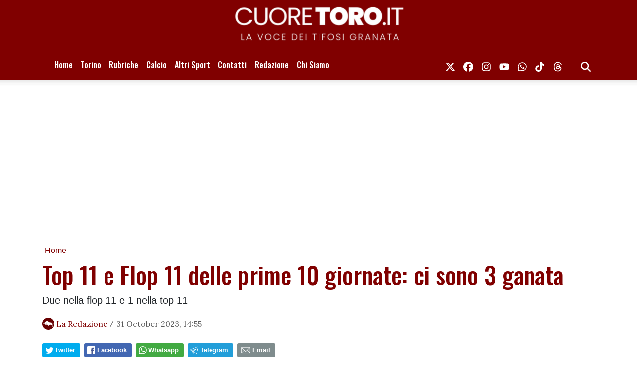

--- FILE ---
content_type: text/html; charset=UTF-8
request_url: https://www.cuoretoro.it/news/340864175622/top-11-e-flop-11-delle-prime-10-giornate-ci-sono-3-ganata
body_size: 22865
content:
<!DOCTYPE html>
<html lang="it">
<!--
    _______________  ____    _________
    __  ___/__  /_ \/ /_ |  / /___  _/
    _____ \__  / __  /__ | / / __  /
    ____/ /_  /___  / __ |/ / __/ /
    /____/ /_____/_/  _____/  /___/
--><head>
<meta http-equiv="Content-Type" content="text/html;charset=UTF-8">
<meta charset="utf-8">
<meta name="viewport" content="width=device-width, initial-scale=1, shrink-to-fit=no">
<meta name="description" content="Due nella flop 11 e 1 nella top 11">
<meta name="robots" content="max-image-preview:large">
<link rel="icon" type="image/png" href="https://slyvi-tstorage.slyvi.it/tli_2352218093313_b1ee4aec052b0e2594400e1fd38eedd1be29b61b_1746270190616006.jpg">
<title>Top 11 e Flop 11 delle prime 10 giornate: ci sono 3 ganata</title>
<link rel="preconnect" href="https://fonts.googleapis.com">
<link rel="preconnect" href="https://fonts.gstatic.com" crossorigin>
<link rel="preconnect" href="https://cdnjs.cloudflare.com">
<link rel="dns-prefetch" href="//fonts.googleapis.com">
<link rel="dns-prefetch" href="//fonts.gstatic.com">
<link rel="dns-prefetch" href="//cdnjs.cloudflare.com">
<link href="https://fonts.googleapis.com/css?family=Lora:400,400i,700,700i%7COswald:400,500&amp;display=swap" rel="stylesheet">
<!-- Bootstrap core CSS --><link rel="stylesheet" href="https://cdnjs.cloudflare.com/ajax/libs/twitter-bootstrap/4.3.1/css/bootstrap.min.css">
<!-- Custom styles for this template --><link href="/css/main.css" rel="stylesheet">
<link href="/css/widgets.css" rel="stylesheet">
<!-- CTI:single-news --><script>window.slyvi_cti = 'single-news'</script><meta property="fb:app_id" content="232846060162720">
<meta property="og:title" content="Top 11 e Flop 11 delle prime 10 giornate: ci sono 3 ganata">
<meta property="og:description" content="Due nella flop 11 e 1 nella top 11">
<meta property="og:type" content="article">
<meta property="og:url" content="https://www.cuoretoro.it/news/340864175622/top-11-e-flop-11-delle-prime-10-giornate-ci-sono-3-ganata">
<meta property="og:image" content="https://slyvi-hosting.slyvi.it/teampages/2352218093313/images/imported/wp-content/uploads/2023/07/buongiorno1.jpg">
<meta property="og:site_name" content="Cuore Toro">
<meta property="twitter:card" content="summary_large_image">
<meta property="twitter:title" content="Top 11 e Flop 11 delle prime 10 giornate: ci sono 3 ganata">
<meta property="twitter:description" content="Alessandro Buongiorno nella top 11Di seguito la Top 11 di Serie A dopo 10 giornate di campionato, prendendo in considerazione solamente i...">
<meta property="twitter:image" content="https://slyvi-hosting.slyvi.it/teampages/2352218093313/images/imported/wp-content/uploads/2023/07/buongiorno1.jpg">
<link rel="alternate" type="application/rss+xml" href="https://www.cuoretoro.it/feed?gn">
<link rel="canonical" href="https://www.cuoretoro.it/news/340864175622/top-11-e-flop-11-delle-prime-10-giornate-ci-sono-3-ganata">
<!-- Global site tag (gtag.js) - Google Analytics --><script async src="https://www.googletagmanager.com/gtag/js?id=G-FW9YZQTT1E"></script><script>
											window.dataLayer = window.dataLayer || [];
											function gtag(){dataLayer.push(arguments);}
											gtag('js', new Date());

											gtag('config', 'G-FW9YZQTT1E');
										</script><!-- End Google Analytics --><style type="text/css">
											#navlnk {
												position:fixed !important; position:absolute;
												right:3px;top:3px;top: expression(3+(a=document.body.scrollTop)+'px');
												padding:4px 7px 4px 20px;background:#111 url(images/minicons/n/tp_dashboard.png) 4px center no-repeat;color:#fff;font-size:11px;cursor:pointer;-moz-border-radius:3px;-webkit-border-radius:3px;border-radius:3px
											}
											// CKEditor font size related style
											.text-tiny { font-size: 0.7em; }
											.text-small { font-size: 0.85em; }
											.text-big { font-size: 1.4em; }
											.text-huge { font-size: 1.8em; }
										</style>
<script type="text/javascript">
											var lng = 'it';
											var SH = 'www.slyvi.com';
											var tp_info = {"name":"Cuore Toro","logo":"https:\/\/slyvi-tlogos.s3.amazonaws.com\/r261811486920_tl2352218093313_416021763285_1691758499209834.jpg","fllw":1};
											
											
										</script><style type="text/css">header {
    position: relative;
}

header::before {
    content: "";
    background: transparent url([data-uri]);
    width: 100%;
    height: 12px;
    position: absolute;
    left: 0;
    bottom: -12px;
    z-index: 1;
}

h1, h2, h3, h4, h5, h6 {
    color: #52312C;
}

nav .navbar-brand img {
    max-width: 200px;
}

footer .navbar-nav .nav-link,
footer a {
    color: #ffffff !important;
}

.navbar-dark .navbar-toggler {
    /* background: #52312C; */
}
.navbar-dark .navbar-toggler-icon {
    /* background-image: url("data:image/svg+xml;charset=utf8,<svg viewBox='0 0 32 32' xmlns='http://www.w3.org/2000/svg'><path stroke='rgba(82,49,44, 1)' stroke-width='3' stroke-linecap='round' stroke-miterlimit='10' d='M4 8h24M4 16h24M4 24h24'/>") !important; */
}

@media screen and (max-width: 575px) {
    .navbar-nav li > ul {
        position: relative;
        display: block;
        padding-left: 15px;
    }
}

.related-news li::marker {
    color: #52312C;
}</style>
<!-- Matomo --><script type="text/javascript">
					var _paq = window._paq || [];
					_paq.push(["trackPageView"]);
					_paq.push(["enableLinkTracking"]);

					(function() {
						var u="https://stats6.slyvi.it/";
						_paq.push(["setTrackerUrl", u+"matomo.php"]);
						_paq.push(["setSiteId", "2352218093313"]);

						

						var d=document, g=d.createElement("script"), s=d.getElementsByTagName("script")[0];
						g.type="text/javascript"; g.async=true; g.defer=true; g.src=u+"matomo.js"; s.parentNode.insertBefore(g,s);
					})();
				</script><!-- End Matomo Code --><script>if(typeof gtag !== 'undefined') gtag('event', '4791237e3f730987f7e26c45c6cad662', {'event_category': 'e7126ec57211829b32ae9e9290d4a376', 'value': 197655412936});if(typeof _paq !== 'undefined') _paq.push(['trackEvent', 'e7126ec57211829b32ae9e9290d4a376', 197655412936]);</script><script defer event-author_id="197655412936" data-domain="cuoretoro.it" src="https://stats5.slyvi.it/js/script.pageview-props.js"></script><script>(function(w,d, s, id) {if(typeof(w.webpushr)!=='undefined') return;w.webpushr=w.webpushr||function(){(w.webpushr.q=w.webpushr.q||[]).push(arguments)};var js, fjs = d.getElementsByTagName(s)[0];js = d.createElement(s); js.id = id;js.async=1;js.src = 'https://cdn.webpushr.com/app.min.js';fjs.parentNode.appendChild(js);}(window,document, 'script', 'webpushr-jssdk'));webpushr('setup',{'key':'BDJpENrSPOYyBy3reot0b_6gLWDA01346vVbdrUqnW4qfcRYx_eemYPG-urSXJfdmk9WQ2IXzEkBWgz-yWBT-c4' });</script><script type="application/ld+json">{"@context":"https:\/\/schema.org","@type":"BreadcrumbList","itemListElement":[{"@type":"ListItem","position":1,"item":{"@type":"WebSite","@id":"https:\/\/www.cuoretoro.it","name":"Home"}},[{"@type":"ListItem","position":2,"item":{"@type":"WebPage","@id":"https:\/\/www.cuoretoro.it\/news\/340864175622\/top-11-e-flop-11-delle-prime-10-giornate-ci-sono-3-ganata","name":"Top 11 e Flop 11 delle prime 10 giornate: ci sono 3 ganata"}}]]}</script><script type="application/ld+json">{"@context":"https:\/\/schema.org","@type":"NewsArticle","mainEntityOfPage":{"@type":"WebPage","@id":"https:\/\/www.cuoretoro.it\/news\/340864175622\/top-11-e-flop-11-delle-prime-10-giornate-ci-sono-3-ganata"},"headline":"Top 11 e Flop 11 delle prime 10 giornate: ci sono 3 ganata","image":"https:\/\/slyvi-hosting.s3.amazonaws.com\/teampages\/2352218093313\/images\/imported\/wp-content\/uploads\/2023\/07\/buongiorno1.jpg","thumbnailUrl":"https:\/\/slyvi-hosting.s3.amazonaws.com\/teampages\/2352218093313\/images\/imported\/wp-content\/uploads\/2023\/07\/buongiorno1.jpg","datePublished":"2023-10-31T14:55:26+01:00","dateModified":null,"publisher":{"@type":"Organization","name":"Cuore Toro","logo":{"@type":"ImageObject","url":"https:\/\/slyvi-tlogos.s3.amazonaws.com\/r261811486920_tl2352218093313_416021763285_1691758499209834.jpg"}},"author":{"@type":"Person","name":"La Redazione","url":"https:\/\/www.cuoretoro.it\/author\/197655412936\/la-redazione"}}</script><style>
    .eadv-billboard{min-height:100px; margin-bottom:20px;}@media screen and (min-width:990px){.eadv-billboard{min-height:250px;}}
    .eadv-in-content{min-height:400px; margin:20px 0;}@media screen and (min-width:990px){.eadv-in-content{min-height:250px;}}
    .eadv-aside{min-height:400px; margin-bottom:20px;}@media screen and (min-width:990px){.eadv-aside{min-height:600px;}}
    .eadv-related{min-height:900px;}
    .eadv-bottom{min-height:600px; margin-bottom:20px;}@media screen and (min-width: 990px){.eadv-bottom{min-height:250px;}}
</style>
<script src="https://track.eadv.it/cuoretoro.it.php" async></script>
</head>
<body class="is-single-news single-news-340864175622 via-new-et slyvi-ads-inserter">	<script src="https://slyvi-cdn.ams3.digitaloceanspaces.com/assets/js/cookiechoices.js"></script><script>
											// var cookie_policy_page_url = '/cookiepolicy';
											var cookie_policy_page_url = '/cookiepolicy';
											document.addEventListener('DOMContentLoaded', function(event) {
												cookieChoices.showCookieConsentBar('Questo sito o gli strumenti terzi da questo utilizzati si avvalgono di cookie necessari al funzionamento ed utili alle finalità illustrate nella cookie policy. Se vuoi saperne di più o negare il consenso a tutti o ad alcuni cookie, consulta la cookie policy. Chiudendo questo banner acconsenti all\'uso dei cookie.','Chiudi', 'Per saperne di più', cookie_policy_page_url);
											});
										</script><header><meta http-equiv="Content-Type" content="text/html;charset=UTF-8">
<div class="desktop-header-wrapper d-none d-md-block" style="background-color: #800000">
		<div class="container">
			<a href="/">
				<img class="d-block mx-auto w-100" style="cursor: pointer;" src="https://slyvi-tstorage.slyvi.it/tli_2352218093313_812b7a446e83da8dfe024df7b760512d74eedbef_1757963219547647.jpg" alt="header logo"></a>
		</div>
	</div>
	
		<div class="mobile-header-wrapper d-block d-sm-none" style="background-color: #800000">
		<div class="">
			<a href="/">
				<img alt="header logo" class="d-block mx-auto w-100" style="cursor: pointer; min-height: 70px; object-fit: cover;" src="https://slyvi-tstorage.slyvi.it/tli_2352218093313_b2157f5bb04fe5fdfed636dc3f79a389b6b4c265_1757963254188891.jpg"></a>
		</div>
	</div>
	
	<!-- Fixed navbar -->
	<nav class="navbar navbar-expand-md navbar-dark bg-dark fonted"><div class="container">
			<a class="navbar-brand" href="/">
											</a>
			<button class="navbar-toggler" type="button" data-toggle="collapse" data-target="#navbarCollapse" aria-controls="navbarCollapse" aria-expanded="false" aria-label="Toggle navigation">
								<span class="arrow-menu">
					<span class="arrow">↓</span> 
					<span class="menu-string">Menu</span>
				</span>
			</button>
			<div class="collapse navbar-collapse mw-100" id="navbarCollapse">
				<ul class="main-nav navbar-nav mr-auto">
<li class="nav-item ">
						<a class="nav-link position-relative" href="/">
							Home
													</a>
										</li>
									<li class="nav-item ">
						<a class="nav-link position-relative" href="/news/category/501588141577">
							Torino
															<span class="subnav-expander fonted"></span>
								<span class="subnav-shrinker fonted"></span>
													</a>
											<ul class="">
<li class="nav-item ">
						<a class="nav-link position-relative" href="/news/">
							News Torino
													</a>
										</li>
									<li class="nav-item ">
						<a class="nav-link position-relative" href="/news/category/3371935241">
							Partite Torino
													</a>
										</li>
									<li class="nav-item ">
						<a class="nav-link position-relative" href="https://www.diretta.it/squadra/torino/MZFZnvX4/">
							Risultati "LIVE" Torino
													</a>
										</li>
									<li class="nav-item ">
						<a class="nav-link position-relative" href="/news/category/209530365449">
							Calciomercato Torino
													</a>
										</li>
									<li class="nav-item ">
						<a class="nav-link position-relative" href="/news/category/157990757897">
							Il calendario del Torino
													</a>
										</li>
									<li class="nav-item ">
						<a class="nav-link position-relative" href="/page/822864105575">
							Classifica Serie A
													</a>
										</li>
									<li class="nav-item ">
						<a class="nav-link position-relative" href="/news/category/364149188105">
							Rassegna Stampa Torino
													</a>
										</li>
									<li class="nav-item ">
						<a class="nav-link position-relative" href="/news/category/226710234633">
							Torino Primavera 1
													</a>
										</li>
									<li class="nav-item ">
						<a class="nav-link position-relative" href="/news/category/278249842185">
							Giovanili Torino
													</a>
										</li>
									<li class="nav-item ">
						<a class="nav-link position-relative" href="/news/category/432868664841">
							La Rosa del Torino
													</a>
										</li>
									<li class="nav-item ">
						<a class="nav-link position-relative" href="/news/category/392066475529">
							Interviste
													</a>
										</li>
									<li class="nav-item ">
						<a class="nav-link position-relative" href="/news/category/117188568585">
							Toro Club
													</a>
										</li>
										</ul>
</li>
									<li class="nav-item ">
						<a class="nav-link position-relative" href="#">
							Rubriche
															<span class="subnav-expander fonted"></span>
								<span class="subnav-shrinker fonted"></span>
													</a>
											<ul class="">
<li class="nav-item ">
						<a class="nav-link position-relative" href="/news/category/346969318921">
							Le pagelle
													</a>
										</li>
									<li class="nav-item ">
						<a class="nav-link position-relative" href="/news/category/140810888713">
							Profondo Granata
													</a>
										</li>
									<li class="nav-item ">
						<a class="nav-link position-relative" href="/news/category/415688795657">
							Passione Granata
													</a>
										</li>
									<li class="nav-item ">
						<a class="nav-link position-relative" href="/news/category/398508926473">
							Resurrezione Granata
													</a>
										</li>
									<li class="nav-item ">
						<a class="nav-link position-relative" href="/news/category/123631019529">
							Un senso
													</a>
										</li>
									<li class="nav-item ">
						<a class="nav-link position-relative" href="/news/category/467228403209">
							Ieri, oggi e (forse) domani
													</a>
										</li>
									<li class="nav-item ">
						<a class="nav-link position-relative" href="/news/category/54911542793">
							Match Analysis
													</a>
										</li>
									<li class="nav-item ">
						<a class="nav-link position-relative" href="/news/category/192350496265">
							Mindset Granata
													</a>
										</li>
									<li class="nav-item ">
						<a class="nav-link position-relative" href="/news/category/89271281161">
							L'angolo di Matteo Torino Fc
													</a>
										</li>
										</ul>
</li>
									<li class="nav-item ">
						<a class="nav-link position-relative" href="/news/category/329789449737">
							Calcio
													</a>
										</li>
									<li class="nav-item ">
						<a class="nav-link position-relative" href="/news/category/295429711369">
							Altri Sport
															<span class="subnav-expander fonted"></span>
								<span class="subnav-shrinker fonted"></span>
													</a>
											<ul class="">
<li class="nav-item ">
						<a class="nav-link position-relative" href="/news/category/20551804425">
							Tennis
													</a>
										</li>
										</ul>
</li>
									<li class="nav-item ">
						<a class="nav-link position-relative" href="/page/341827768423">
							Contatti
													</a>
										</li>
									<li class="nav-item ">
						<a class="nav-link position-relative" href="/page/1097742012519">
							Redazione
													</a>
										</li>
									<li class="nav-item ">
						<a class="nav-link position-relative" href="/page/135669338215">
							Chi Siamo
													</a>
										</li>
								</ul>
<ul class="navbar-nav social-icons-ul">
<li class="nav-item">
						<a class="nav-link" aria-label="link x" href="https://www.x.com/Cuore_Toro" target="_blank"><svg aria-hidden="true" xmlns="http://www.w3.org/2000/svg" viewbox="0 0 512 512" width="20px" height="20px" fill="currentColor" stroke="currentColor"><path d="M389.2 48h70.6L305.6 224.2 487 464H345L233.7 318.6 106.5 464H35.8L200.7 275.5 26.8 48H172.4L272.9 180.9 389.2 48zM364.4 421.8h39.1L151.1 88h-42L364.4 421.8z"></path></svg></a>
					</li>
													<li class="nav-item">
						<a class="nav-link" aria-label="link facebook" href="https://www.facebook.com/cuoretoropuntoit" target="_blank"><svg aria-hidden="true" xmlns="http://www.w3.org/2000/svg" viewbox="0 0 512 512" width="20px" height="20px" fill="currentColor" stroke="currentColor"><path d="M512 256C512 114.6 397.4 0 256 0S0 114.6 0 256C0 376 82.7 476.8 194.2 504.5V334.2H141.4V256h52.8V222.3c0-87.1 39.4-127.5 125-127.5c16.2 0 44.2 3.2 55.7 6.4V172c-6-.6-16.5-1-29.6-1c-42 0-58.2 15.9-58.2 57.2V256h83.6l-14.4 78.2H287V510.1C413.8 494.8 512 386.9 512 256h0z"></path></svg></a>
					</li>
													<li class="nav-item">
						<a class="nav-link" aria-label="link instagram" href="https://www.instagram.com/cuoretoro_it" target="_blank"><svg aria-hidden="true" xmlns="http://www.w3.org/2000/svg" viewbox="0 0 448 512" width="20px" height="20px" fill="currentColor" stroke="currentColor"><path d="M224.1 141c-63.6 0-114.9 51.3-114.9 114.9s51.3 114.9 114.9 114.9S339 319.5 339 255.9 287.7 141 224.1 141zm0 189.6c-41.1 0-74.7-33.5-74.7-74.7s33.5-74.7 74.7-74.7 74.7 33.5 74.7 74.7-33.6 74.7-74.7 74.7zm146.4-194.3c0 14.9-12 26.8-26.8 26.8-14.9 0-26.8-12-26.8-26.8s12-26.8 26.8-26.8 26.8 12 26.8 26.8zm76.1 27.2c-1.7-35.9-9.9-67.7-36.2-93.9-26.2-26.2-58-34.4-93.9-36.2-37-2.1-147.9-2.1-184.9 0-35.8 1.7-67.6 9.9-93.9 36.1s-34.4 58-36.2 93.9c-2.1 37-2.1 147.9 0 184.9 1.7 35.9 9.9 67.7 36.2 93.9s58 34.4 93.9 36.2c37 2.1 147.9 2.1 184.9 0 35.9-1.7 67.7-9.9 93.9-36.2 26.2-26.2 34.4-58 36.2-93.9 2.1-37 2.1-147.8 0-184.8zM398.8 388c-7.8 19.6-22.9 34.7-42.6 42.6-29.5 11.7-99.5 9-132.1 9s-102.7 2.6-132.1-9c-19.6-7.8-34.7-22.9-42.6-42.6-11.7-29.5-9-99.5-9-132.1s-2.6-102.7 9-132.1c7.8-19.6 22.9-34.7 42.6-42.6 29.5-11.7 99.5-9 132.1-9s102.7-2.6 132.1 9c19.6 7.8 34.7 22.9 42.6 42.6 11.7 29.5 9 99.5 9 132.1s2.7 102.7-9 132.1z"></path></svg></a>
					</li>
																	<li class="nav-item">
						<a class="nav-link" aria-label="link youtube" href="https://www.youtube.com/@cuoretoropuntoit" target="_blank"><svg aria-hidden="true" xmlns="http://www.w3.org/2000/svg" viewbox="0 0 576 512" width="20px" height="20px" fill="currentColor" stroke="currentColor"><path d="M549.655 124.083c-6.281-23.65-24.787-42.276-48.284-48.597C458.781 64 288 64 288 64S117.22 64 74.629 75.486c-23.497 6.322-42.003 24.947-48.284 48.597-11.412 42.867-11.412 132.305-11.412 132.305s0 89.438 11.412 132.305c6.281 23.65 24.787 41.5 48.284 47.821C117.22 448 288 448 288 448s170.78 0 213.371-11.486c23.497-6.321 42.003-24.171 48.284-47.821 11.412-42.867 11.412-132.305 11.412-132.305s0-89.438-11.412-132.305zm-317.51 213.508V175.185l142.739 81.205-142.739 81.201z"></path></svg></a>
					</li>
																	<li class="nav-item">
						<a class="nav-link" aria-label="link whatsapp" href="https://whatsapp.com/channel/0029VakNYBWFsn0hXvAOOU1M" target="_blank"><svg aria-hidden="true" xmlns="http://www.w3.org/2000/svg" viewbox="0 0 448 512" width="20px" height="20px" fill="currentColor" stroke="currentColor"><path d="M380.9 97.1C339 55.1 283.2 32 223.9 32c-122.4 0-222 99.6-222 222 0 39.1 10.2 77.3 29.6 111L0 480l117.7-30.9c32.4 17.7 68.9 27 106.1 27h.1c122.3 0 224.1-99.6 224.1-222 0-59.3-25.2-115-67.1-157zm-157 341.6c-33.2 0-65.7-8.9-94-25.7l-6.7-4-69.8 18.3L72 359.2l-4.4-7c-18.5-29.4-28.2-63.3-28.2-98.2 0-101.7 82.8-184.5 184.6-184.5 49.3 0 95.6 19.2 130.4 54.1 34.8 34.9 56.2 81.2 56.1 130.5 0 101.8-84.9 184.6-186.6 184.6zm101.2-138.2c-5.5-2.8-32.8-16.2-37.9-18-5.1-1.9-8.8-2.8-12.5 2.8-3.7 5.6-14.3 18-17.6 21.8-3.2 3.7-6.5 4.2-12 1.4-32.6-16.3-54-29.1-75.5-66-5.7-9.8 5.7-9.1 16.3-30.3 1.8-3.7.9-6.9-.5-9.7-1.4-2.8-12.5-30.1-17.1-41.2-4.5-10.8-9.1-9.3-12.5-9.5-3.2-.2-6.9-.2-10.6-.2-3.7 0-9.7 1.4-14.8 6.9-5.1 5.6-19.4 19-19.4 46.3 0 27.3 19.9 53.7 22.6 57.4 2.8 3.7 39.1 59.7 94.8 83.8 35.2 15.2 49 16.5 66.6 13.9 10.7-1.6 32.8-13.4 37.4-26.4 4.6-13 4.6-24.1 3.2-26.4-1.3-2.5-5-3.9-10.5-6.6z"></path></svg></a>
					</li>
													<li class="nav-item">
						<a class="nav-link" aria-label="link tiktok" href="https://www.tiktok.com/@cuore_toro" target="_blank"><svg aria-hidden="true" xmlns="http://www.w3.org/2000/svg" viewbox="0 0 448 512" width="20px" height="20px" fill="currentColor" stroke="currentColor"><path d="M448,209.91a210.06,210.06,0,0,1-122.77-39.25V349.38A162.55,162.55,0,1,1,185,188.31V278.2a74.62,74.62,0,1,0,52.23,71.18V0l88,0a121.18,121.18,0,0,0,1.86,22.17h0A122.18,122.18,0,0,0,381,102.39a121.43,121.43,0,0,0,67,20.14Z"></path></svg></a>
					</li>
																									<li class="nav-item">
						<a class="nav-link" aria-label="link threads" href="https://www.threads.net/cuoretoro_it" target="_blank"><svg aria-hidden="true" xmlns="http://www.w3.org/2000/svg" viewbox="0 0 448 512" width="20px" height="20px" fill="currentColor" stroke="currentColor"><path d="M331.5 235.7c2.2 .9 4.2 1.9 6.3 2.8c29.2 14.1 50.6 35.2 61.8 61.4c15.7 36.5 17.2 95.8-30.3 143.2c-36.2 36.2-80.3 52.5-142.6 53h-.3c-70.2-.5-124.1-24.1-160.4-70.2c-32.3-41-48.9-98.1-49.5-169.6V256v-.2C17 184.3 33.6 127.2 65.9 86.2C102.2 40.1 156.2 16.5 226.4 16h.3c70.3 .5 124.9 24 162.3 69.9c18.4 22.7 32 50 40.6 81.7l-40.4 10.8c-7.1-25.8-17.8-47.8-32.2-65.4c-29.2-35.8-73-54.2-130.5-54.6c-57 .5-100.1 18.8-128.2 54.4C72.1 146.1 58.5 194.3 58 256c.5 61.7 14.1 109.9 40.3 143.3c28 35.6 71.2 53.9 128.2 54.4c51.4-.4 85.4-12.6 113.7-40.9c32.3-32.2 31.7-71.8 21.4-95.9c-6.1-14.2-17.1-26-31.9-34.9c-3.7 26.9-11.8 48.3-24.7 64.8c-17.1 21.8-41.4 33.6-72.7 35.3c-23.6 1.3-46.3-4.4-63.9-16c-20.8-13.8-33-34.8-34.3-59.3c-2.5-48.3 35.7-83 95.2-86.4c21.1-1.2 40.9-.3 59.2 2.8c-2.4-14.8-7.3-26.6-14.6-35.2c-10-11.7-25.6-17.7-46.2-17.8H227c-16.6 0-39 4.6-53.3 26.3l-34.4-23.6c19.2-29.1 50.3-45.1 87.8-45.1h.8c62.6 .4 99.9 39.5 103.7 107.7l-.2 .2zm-156 68.8c1.3 25.1 28.4 36.8 54.6 35.3c25.6-1.4 54.6-11.4 59.5-73.2c-13.2-2.9-27.8-4.4-43.4-4.4c-4.8 0-9.6 .1-14.4 .4c-42.9 2.4-57.2 23.2-56.2 41.8l-.1 .1z"></path></svg></a>
					</li>
																	<li class="nav-item m-l-md">
						<a id="search-toggler" class="nav-link" aria-label="search" href="#"><svg aria-hidden="true" xmlns="http://www.w3.org/2000/svg" viewbox="0 0 512 512" width="20px" height="20px" fill="currentColor" stroke="currentColor"><path d="M416 208c0 45.9-14.9 88.3-40 122.7L502.6 457.4c12.5 12.5 12.5 32.8 0 45.3s-32.8 12.5-45.3 0L330.7 376c-34.4 25.2-76.8 40-122.7 40C93.1 416 0 322.9 0 208S93.1 0 208 0S416 93.1 416 208zM208 352a144 144 0 1 0 0-288 144 144 0 1 0 0 288z"></path></svg></a>
					</li>
				</ul>
</div>
		</div>
	</nav><div class="search-bar-wrapper">
		<div class="search-bar">
			<form action="/search" method="GET">
				<div class="container">
					<input type="text" name="q" class="form-control" placeholder="Cerca..."><button class="btn btn-success">Cerca</button>
				</div>
			</form>
		</div>
	</div>
</header><script>
	// Toggle menu mobile
	const toggler = document.querySelector('.navbar-toggler');
	const target = document.querySelector('#navbarCollapse');

	toggler.addEventListener('click', e => {
		e.preventDefault();
		target.classList.toggle('show');

		const expanded = target.classList.contains('show');
		toggler.setAttribute('aria-expanded', expanded);
	});

	// Espandi sotto-menu
	document.querySelectorAll('.main-nav .subnav-expander').forEach(expander => {
		expander.addEventListener('click', ev => {
			ev.preventDefault();

			let navItem = expander.closest('li.nav-item');
			if (navItem) {
				navItem.classList.add('expanded');
				let subUl = navItem.querySelector('ul');
				if (subUl) subUl.style.display = 'block';
			}
		});
	});

	// Comprimi sotto-menu
	document.querySelectorAll('.main-nav .subnav-shrinker').forEach(shrinker => {
		shrinker.addEventListener('click', ev => {
			ev.preventDefault();

			let navItem = shrinker.closest('li.nav-item');
			if (navItem) {
				navItem.classList.remove('expanded');
				let subUl = navItem.querySelector('ul');
				if (subUl) {
					subUl.style.display = 'none';
					subUl.querySelectorAll('li.nav-item.expanded').forEach(child => {
						child.classList.remove('expanded');
					});
				}
			}
		});
	});
	</script><!-- Live --><div class="container text-center masthead-box">
			
		</div>

		
				
		<div class="slyvi-ads-inserter-ad-unit" style=""><div id="eadv-billboard" class="eadv-billboard"></div>
</div>
<div class="main-container container single-news">
		<article><div class="page-header">
				<!--
				<h1 class="title-fonted single-news-title">Top 11 e Flop 11 delle prime 10 giornate: ci sono 3 ganata</h1>
				<p class="paragraph-titled">Due nella flop 11 e 1 nella top 11</p>
				-->
					<div>
				<div class="breadcrumbs-block">
			<div class="breadcrumbs-block">
	<ul class="breadcrumbs mt-0 mb-2">
<li class="bc-item">
			<a href="/">Home</a>
		</li>
			</ul>
</div>
		</div>
				<h1 class="title-fonted single-news-title slyvi-the-single-news-title">Top 11 e Flop 11 delle prime 10 giornate: ci sono 3 ganata</h1>
				<p class="paragraph-titled lead slyvi-the-single-news-subtitle">Due nella flop 11 e 1 nella top 11</p>
		<div class="meta paragraph-fonted m-t-md m-b-md">
									<img class="author-img" src="https://slyvi-tstorage.slyvi.it/admin-avatars/188c84fda79b7266f849d7616412b987.jpg"><span class="author-name ml-1"><a href="https://www.cuoretoro.it/author/197655412936/la-redazione">La Redazione</a></span> <span class="code">/</span>
						<time>31 October 2023, 14:55</time>
</div>
			</div>
	<div>
			<div class="m-t-md m-b-md outside-sb">
			<div class="social-sharers" style="padding: 5px 0; overflow: hidden;">
<div class="twitter-sharer" style="float: left; margin: 0 8px 8px 0;">
							<div data-sharer="twitter" data-url="https://www.cuoretoro.it/news/340864175622/top-11-e-flop-11-delle-prime-10-giornate-ci-sono-3-ganata" style="background-image: url('[data-uri]');
			background-color: #00acee; background-repeat: no-repeat; background-position: 5px center; background-size: 19px;
			display:inline-block; border-radius:3px; line-height:1; cursor: pointer;
			font-size: 80%; font-weight: 700; padding: 8px 10px 8px 25px; color: #ffffff; border: none;">Twitter</div>
						</div>
<div class="facebook-sharer" style="float: left; margin: 0 8px 8px 0;">
							<div data-sharer="facebook" data-url="https://www.cuoretoro.it/news/340864175622/top-11-e-flop-11-delle-prime-10-giornate-ci-sono-3-ganata" style="background-image:  url('[data-uri]');
			background-color: #4267B2; background-repeat: no-repeat; background-position: 6px center; background-size: 16px;
			display:inline-block; border-radius:3px; line-height:1; cursor: pointer;
			font-size: 80%; font-weight: 700; padding: 8px 10px 8px 26px; color: #ffffff; border: none;">Facebook</div>
						</div>
<div class="whatsapp-sharer" style="float: left; margin: 0 8px 8px 0;">
							<div data-sharer="whatsapp" data-url="https://www.cuoretoro.it/news/340864175622/top-11-e-flop-11-delle-prime-10-giornate-ci-sono-3-ganata" style="
			background-image: url([data-uri]);
			background-color: #42aa42; background-repeat: no-repeat; background-position: 5px center; background-size: 18px;
			display:inline-block; border-radius:3px; line-height:1; cursor: pointer;
			font-size: 80%; font-weight: 700; padding: 8px 10px 8px 25px; color: #ffffff; border: none;">Whatsapp</div>
						</div>
<div class="telegram-sharer" style="float: left; margin: 0 8px 8px 0;">
							<div data-sharer="telegram" data-url="https://www.cuoretoro.it/news/340864175622/top-11-e-flop-11-delle-prime-10-giornate-ci-sono-3-ganata" style="
			background-image:  url('[data-uri]');
			background-color: #229ED9; background-repeat: no-repeat; background-position: 4px center; background-size: 18px;
			display:inline-block; border-radius:3px; line-height:1; cursor: pointer;
			font-size: 80%; font-weight: 700; padding: 8px 10px 8px 25px; color: #ffffff; border: none;">Telegram</div>
						</div>
<div class="email-sharer" style="float: left; margin: 0 8px 8px 0;">
							<div data-sharer="email" data-url="https://www.cuoretoro.it/news/340864175622/top-11-e-flop-11-delle-prime-10-giornate-ci-sono-3-ganata" style="
			background-image: url('[data-uri]');
			background-color: #7f8c8d; background-repeat: no-repeat; background-position: 6px center; background-size: 22px;
			display:inline-block; border-radius:3px; line-height:1; cursor: pointer;
			font-size: 80%; font-weight: 700; padding: 8px 10px 8px 30px; color: #ffffff; border: none;">Email</div>
						</div>
</div>
		</div>

		</div>
			</div>
			<div class="clearfix"></div>
			<div class="row">
				<div class="col-md-8">
											<div class="news-image-label slyvi-the-single-news-cover">
							<img src="https://slyvi-hosting.slyvi.it/teampages/2352218093313/images/imported/wp-content/uploads/2023/07/buongiorno1.jpg" class="img-fit-w" alt="Alessandro Buongiorno"><div>Alessandro Buongiorno</div>						</div>
			
	<div class="slyvi-the-single-news-wrapper">

		<div class="slyvi-ads-inserter-ad-unit" style=""><div id="eadv-in-content" class="eadv-in-content"></div>
</div>
<div class="slyvi-the-single-news-content">
			<div class="news-body paragraph-fonted mt-3 " style="">
				<div class="news-body-inner">
					

				
					<h2>Alessandro Buongiorno nella top 11</h2>
<figure class="image"><img src="https://slyvi-tstorage.fra1.digitaloceanspaces.com/l261811486920_tml2352218093313_120071673045_1697447706104677.png" alt="Alessandro Buongiorno" srcset="https://slyvi-tstorage.fra1.cdn.digitaloceanspaces.com/q261811486920_tml2352218093313_120071673045_1697447706104677.png 100w, https://slyvi-tstorage.fra1.cdn.digitaloceanspaces.com/t261811486920_tml2352218093313_120071673045_1697447706104677.png 180w, https://slyvi-tstorage.fra1.cdn.digitaloceanspaces.com/m261811486920_tml2352218093313_120071673045_1697447706104677.png 400w, https://slyvi-tstorage.fra1.cdn.digitaloceanspaces.com/r261811486920_tml2352218093313_120071673045_1697447706104677.png 640w, https://slyvi-tstorage.fra1.cdn.digitaloceanspaces.com/l261811486920_tml2352218093313_120071673045_1697447706104677.png 1280w" sizes="(max-width: 400px) 400px, (max-width: 767px) 510px, (max-width: 991px) 330px, (max-width: 1199px) 450px, 540px"></figure><p style="margin-left:0px;">Di seguito la <strong>Top 11</strong> di Serie A dopo <strong>10 giornate</strong> di campionato, prendendo in considerazione solamente i giocatori con almeno 5 partite a voto. È l'Inter la squadra più rappresentata con 5/11, seguita dal Monza con la coppia Di Gregorio-Colpani. Il solo Politano è il portabandiera del Napoli campione d'Italia mentre non ci sono giocatori di Juventus e Milan. (tuttomercatoweb.com)</p>
<p style="margin-left:0px;">Michele Di Gregorio (Monza) 6.61<br>Denzel Dumfries (Inter) 6.50<br>Stefan de Vrij (Inter) 6.43<br><strong>Alessandro Buongiorno</strong> <strong>(Torino) 6.36</strong><br>Federico Dimarco (Inter) 6.44<br>Teun Koopmeiners (Atalanta) 6.50<br>Andrea Colpani (Monza) 6.50<br>Giacomo Bonaventura (Fiorentina) 6.50<br>Matteo Politano (Napoli) 6.70<br>Lautaro Martinez (Inter) 6.85<br>Marcus Thuram (Inter) 6.85</p>
<div class="slyvi-ads-inserter-ad-unit" style=""><div id="eadv-in-content-2" class="eadv-in-content"></div>
</div>
<h2 style="margin-left:0px;">Ilic e Vlasic nella Flop 11</h2>
<figure class="image"><img src="https://slyvi-hosting.slyvi.it/teampages/2352218093313/images/imported/wp-content/uploads/2023/07/ilic2.jpg" alt="Ivan Ilic" srcset="" sizes="(max-width: 400px) 400px, (max-width: 767px) 510px, (max-width: 991px) 330px, (max-width: 1199px) 450px, 540px"></figure><p style="margin-left:0px;">Di seguito la <strong>Flop 11</strong> di Serie A dopo <strong>10 giornate</strong> di campionato, prendendo in considerazione solamente i giocatori con almeno 5 partite a voto. Solo tre le squadre rappresentate, con la Salernitana che domina con 6/11. Segue il Cagliari con un terzetto in formazione, infine il deludente <strong>Torino </strong>che piazza il serbo <strong>Ilić </strong>e il croato <strong>Vlašić</strong>.</p>
<p style="margin-left:0px;">Boris Radunović (Cagliari) 5.43<br>Mateusz Łęgowski (Salernitana) 5.14<br>Matteo Lovato (Salernitana) 5.19<br>Pantelīs Hatzīdiakos (Cagliari) 5.20<br>Domagoj Bradarić (Salernitana) 5.30<br>Giulio Maggiore (Salernitana) 4.92<br>Emil Bohinen (Salernitana) 5.21<br><strong>Ivan Ilić (Torino) 5.38</strong><br><strong>Nikola Vlašić</strong> <strong>(Torino) 5.44</strong><br>Erik Botheim (Salernitana) 4.70<br>Andrea Petagna (Cagliari) 5.30</p>
<h2>
<a href="https://www.cuoretoro.it/news/383813848582/buongiorno-dedica-la-vittoria-a-schuurs">Buongiorno </a>dedica la vittoria di Lecce a Schuurs</h2>
<p style="margin-left:0px;"><strong>Alessandro Buongiorno</strong>, difensore del Torino, ha parlato ai microfoni di <i>DAZN</i> al termine della gara vinta 1-0 contro il Lecce grazie a un suo gol: "Sono contentissimo, non vedevo l'ora di tornare. Questa emozione è stata suggellata dal gol, ci meritavamo questa vittoria. Se giochiamo come oggi ci toglieremo delle soddisfazioni. Continuo a lavorare per migliorare insieme al mister e ai compagni. Dover guardare i compagni da fuori è stata durissima".</p>
<div class="slyvi-ads-inserter-ad-unit" style=""><div id="eadv-in-content-3" class="eadv-in-content"></div>
</div>
<p style="margin-left:0px;"><strong>Vittoria dedicata a Schuurs?</strong><br>"Assolutamente, abbiamo preparato una maglietta per dedicargli questa vittoria".</p>
<p style="margin-left:0px;"><strong>Può essere la vittoria della svolta?</strong><br><span style="color:rgba(0,0,0,0.84);">" Il nostro campionato comincia oggi, dobbiamo ripartire dalla prestazione di oggi". (tuttomercatoweb.com)</span></p>
<div class="slyvi-ads-inserter-ad-unit" style=""><div id="eadv-in-content-4" class="eadv-in-content"></div>
</div>
<h2>
<a href="https://www.cuoretoro.it/news/177655418374/lecce-torino-0-1-la-decide-buongiorno">Lecce-Torino:</a> 0-1 la decide Buongiorno</h2>
<p><strong>RETI</strong>: 41′ Buongiorno</p>
<p><strong>LECCE (4-3-3)</strong>: Falcone – Gendrey, Pongracic, Baschirotto, Gallo (81′ Dorgu) – Gonzalez, Ramadani, Rafia (56′ Oudin) – Almqvist (56′ Strefezza), Krstovic (62′ Piccoli), Banda (62′ Sansone). <strong>A disp.</strong> Brancolini, Samooja, Venuti, Berisha, Listkowski, Smajlovic, Touba, Kaba, Samek. <strong>All</strong>. R. D’Aversa.</p>
<p><strong>TORINO (3-5-2)</strong>: Milinkovic-Savic – Vojvoda, Buongiorno, Rodriguez – Bellanova (90+6′ Zima), Linetty, Ricci (81′ Tameze), Gineitis (81′ Ilic), Lazaro – Sanabria, Pellegri (64′ Zapata).<strong> A disp.</strong> Gemello, Popa, Radonjic, Sazonov, Seck, Antolini, N’Guessan. <strong>All</strong>. I. Juric.</p>
<p><strong>ARBITRO</strong>: Gianluca Aureliano sez. Bologna (De Meo-Fontemurato; IV Baroni; VAR Valeri-Longo).<br> </p>

									</div>
				
			</div>
					</div>

				<div class="related-news-wrapper">
				</div>

		
	</div> <!-- /.slyvi-the-single-news-wrapper -->

		<script>
					// ---
			function addScriptToHead(url, defer = true, async = true, charset = 'utf-8') {
				var script = document.createElement('script');
				script.defer = defer;
				script.async = async;
				script.src = url;
				script.charset = charset;
				document.head.appendChild(script);
			}

			if ($('.live-post-entry-embed-type-twitter').length)
				addScriptToHead('https://platform.twitter.com/widgets.js')
			if ($('.live-post-entry-embed-type-instagram').length)
				addScriptToHead('https://www.instagram.com/embed.js')
			if ($('.live-post-entry-embed-type-tiktok').length)
				addScriptToHead('https://www.tiktok.com/embed.js')
		</script><div class="post-next-prev">
									<div class="post-prev">
				<a href="https://www.cuoretoro.it/news/237784960518/torino-frosinone-probabili-formazioni">
					<i class="fa fa-angle-left"></i><span class="mb-pt-hide">Torino-Frosinone: probabili formazioni</span>
				</a>
			</div>
			
									<div class="post-next">
				<a href="https://www.cuoretoro.it/news/123163020806/guida-pratica-a-dazn-abbonamento-e-soluzione-problemi">
					<i class="fa fa-angle-right"></i><span class="mb-pt-hide">Guida Pratica a Dazn: Abbonamento e Soluzione Problemi</span>
				</a>
			</div>
					</div>
		
				<hr class="mt-5">
<a name="comments"></a>
		<div class="comments-wrapper mt-5">
			<div class="pst-block-head ohidden">
				<strong class="title-fonted mb-4 d-block text-big">💬 Commenti (3)</strong>
			</div>
				<iframe id="slyvi-comments-iframe" title="Commenti all'articolo" src="https://www.slyvi.com/iframes/tp_comments_ng.php?te=t&amp;f=https://www.cuoretoro.it/news/340864175622/top-11-e-flop-11-delle-prime-10-giornate-ci-sono-3-ganata" loading="lazy" height="500" scrolling="no" border="0" frameborder="0" allowtransparency="true" style="border:none; width:100%; min-height:500px;"></iframe>
			<div id="comments-bar" style="display:none;">
				<div class="sb" style="display:none">
					<div class="social-sharers" style="padding: 5px 0; overflow: hidden;">
<div class="twitter-sharer" style="float: left; margin: 0 8px 8px 0;">
							<div data-sharer="twitter" data-url="https://www.cuoretoro.it/news/340864175622/top-11-e-flop-11-delle-prime-10-giornate-ci-sono-3-ganata" style="background-image: url('[data-uri]');
			background-color: #00acee; background-repeat: no-repeat; background-position: 5px center; background-size: 19px;
			display:inline-block; border-radius:3px; line-height:1; cursor: pointer;
			font-size: 80%; font-weight: 700; padding: 8px 10px 8px 25px; color: #ffffff; border: none;">Twitter</div>
						</div>
<div class="facebook-sharer" style="float: left; margin: 0 8px 8px 0;">
							<div data-sharer="facebook" data-url="https://www.cuoretoro.it/news/340864175622/top-11-e-flop-11-delle-prime-10-giornate-ci-sono-3-ganata" style="background-image:  url('[data-uri]');
			background-color: #4267B2; background-repeat: no-repeat; background-position: 6px center; background-size: 16px;
			display:inline-block; border-radius:3px; line-height:1; cursor: pointer;
			font-size: 80%; font-weight: 700; padding: 8px 10px 8px 26px; color: #ffffff; border: none;">Facebook</div>
						</div>
<div class="whatsapp-sharer" style="float: left; margin: 0 8px 8px 0;">
							<div data-sharer="whatsapp" data-url="https://www.cuoretoro.it/news/340864175622/top-11-e-flop-11-delle-prime-10-giornate-ci-sono-3-ganata" style="
			background-image: url([data-uri]);
			background-color: #42aa42; background-repeat: no-repeat; background-position: 5px center; background-size: 18px;
			display:inline-block; border-radius:3px; line-height:1; cursor: pointer;
			font-size: 80%; font-weight: 700; padding: 8px 10px 8px 25px; color: #ffffff; border: none;">Whatsapp</div>
						</div>
<div class="telegram-sharer" style="float: left; margin: 0 8px 8px 0;">
							<div data-sharer="telegram" data-url="https://www.cuoretoro.it/news/340864175622/top-11-e-flop-11-delle-prime-10-giornate-ci-sono-3-ganata" style="
			background-image:  url('[data-uri]');
			background-color: #229ED9; background-repeat: no-repeat; background-position: 4px center; background-size: 18px;
			display:inline-block; border-radius:3px; line-height:1; cursor: pointer;
			font-size: 80%; font-weight: 700; padding: 8px 10px 8px 25px; color: #ffffff; border: none;">Telegram</div>
						</div>
<div class="email-sharer" style="float: left; margin: 0 8px 8px 0;">
							<div data-sharer="email" data-url="https://www.cuoretoro.it/news/340864175622/top-11-e-flop-11-delle-prime-10-giornate-ci-sono-3-ganata" style="
			background-image: url('[data-uri]');
			background-color: #7f8c8d; background-repeat: no-repeat; background-position: 6px center; background-size: 22px;
			display:inline-block; border-radius:3px; line-height:1; cursor: pointer;
			font-size: 80%; font-weight: 700; padding: 8px 10px 8px 30px; color: #ffffff; border: none;">Email</div>
						</div>
</div>
				</div>
				<div class="actions" style="text-align: center;">
					<div>
						<a href="#" onclick="jQuery('.sb').toggle(); return false;" style="margin-right: 12px;">
							<svg xmlns="http://www.w3.org/2000/svg" width="24" height="24" viewbox="0 0 24 24" fill="none" stroke="currentColor" stroke-width="2" stroke-linecap="round" stroke-linejoin="round" class="icon icon-tabler icons-tabler-outline icon-tabler-share-3"><path stroke="none" d="M0 0h24v24H0z" fill="none"></path><path d="M13 4v4c-6.575 1.028 -9.02 6.788 -10 12c-.037 .206 5.384 -5.962 10 -6v4l8 -7l-8 -7z"></path></svg><span>Condividi</span>
						</a>
					</div>
										<div>
						<a href="#comments">
							<svg xmlns="http://www.w3.org/2000/svg" width="24" height="24" viewbox="0 0 24 24" fill="none" stroke="currentColor" stroke-width="2" stroke-linecap="round" stroke-linejoin="round" class="icon icon-tabler icons-tabler-outline icon-tabler-message"><path stroke="none" d="M0 0h24v24H0z" fill="none"></path><path d="M8 9h8"></path><path d="M8 13h6"></path><path d="M18 4a3 3 0 0 1 3 3v8a3 3 0 0 1 -3 3h-5l-5 3v-3h-2a3 3 0 0 1 -3 -3v-8a3 3 0 0 1 3 -3h12z"></path></svg><span>Commenta</span>
						</a>
					</div>
									</div>
			</div>
		</div>
						</div>
				<aside class="col-md-4 pl-md-5 mt-5 mt-sm-0"><div class="slyvi-ads-inserter-ad-unit" style=""><div id="eadv-aside" class="eadv-aside"></div>
</div>
<div class="clever-core-ads"></div>
<section><div id="social-desktop" style="max-width: 300px; margin: 15px auto;">
		<a class="d-flex align-items-center justify-content-between p-3 social-box-facebook" href="https://www.facebook.com/cuoretoropuntoit" target="_blank" style="background-color: #1877f3;">
			<span class="text-white">Seguici su Facebook</span>
			<img src="https://s.magecdn.com/social/mw-facebook.svg" alt="Facebook" style="width: 30px; margin-left:8px;vertical-align:middle;"></a>
		<a class="d-flex align-items-center justify-content-between p-3 social-box-x" href="https://twitter.com/cuoretoro" target="_blank" style="background-color: #000000;">
			<span class="text-white">Seguici su X</span>
			<img src="https://s.magecdn.com/social/mw-x.svg" alt="X" style="width: 30px; margin-left:8px;vertical-align:middle;"></a>
		<a class="d-flex align-items-center justify-content-between p-3 social-box-instagram" href="https://www.instagram.com/cuoretoro_it/" target="_blank" style="background: radial-gradient(circle at 30% 107%, #fdf497 0%, #fdf497 5%, #fd5949 45%, #d6249f 60%, #285AEB 90%);">
			<span class="text-white">Seguici su Instagram</span>
			<img src="https://s.magecdn.com/social/mw-instagram.svg" alt="Instagram" style="width: 30px; margin-left:8px;vertical-align:middle;"></a>
		<a class="d-flex align-items-center justify-content-between p-3 social-box-youtube" href="https://www.youtube.com/channel/UCQwA6JpN96CBvs1BgqsSV2A" target="_blank" style="background-color: #ff0000;">
			<span class="text-white">Seguici su Youtube</span>
			<img src="https://s.magecdn.com/social/mw-youtube.svg" alt="Youtube" style="width: 30px; margin-left:8px;vertical-align:middle;"></a>
	</div>
</section><div class="text-center slyvi-sidebar-head">
	</div>

	

	<div class="sidebar-trending-news-wrapper">
						
				<div class="feed-head feed-head-title ">
			<span class="">
				<a href="/trending">🔥 Trending</a>
			</span>
		</div>
				<ul class="list-unstyled">
<li class="mb-2">
							<a href="https://www.cuoretoro.it/news/275131043334/calciomercato-torino-e-fatta-per-rafa-obrador-dal-benfica" class="block">
										<img src="https://slyvi-tstorage.fra1.cdn.digitaloceanspaces.com/m261811486920_tml2352218093313_63146579157_1768399953190962.webp" class="img-fit-w" decoding="async" loading="lazy" srcset="https://slyvi-tstorage.fra1.cdn.digitaloceanspaces.com/q261811486920_tml2352218093313_63146579157_1768399953190962.webp 100w, https://slyvi-tstorage.fra1.cdn.digitaloceanspaces.com/t261811486920_tml2352218093313_63146579157_1768399953190962.webp 180w, https://slyvi-tstorage.fra1.cdn.digitaloceanspaces.com/m261811486920_tml2352218093313_63146579157_1768399953190962.webp 400w, https://slyvi-tstorage.fra1.cdn.digitaloceanspaces.com/r261811486920_tml2352218093313_63146579157_1768399953190962.webp 640w, https://slyvi-tstorage.fra1.cdn.digitaloceanspaces.com/l261811486920_tml2352218093313_63146579157_1768399953190962.webp 1280w"><h3 class="title-fonted m-t-sm">Obrador: ecco quando saranno le visite mediche</h3>
					<p class="paragraph-fonted light-grey">Lo spagnolo sarà un nuovo calciatore granata</p>
				</a>
									</li>
					<li class="mb-2">
							<a href="https://www.cuoretoro.it/news/163461893638/obrador-visite" class="block">
										<img src="https://slyvi-tstorage.fra1.cdn.digitaloceanspaces.com/m261811486920_tml2352218093313_486200857813_1768514861390961.webp" class="img-fit-w" decoding="async" loading="lazy" srcset="https://slyvi-tstorage.fra1.cdn.digitaloceanspaces.com/q261811486920_tml2352218093313_486200857813_1768514861390961.webp 100w, https://slyvi-tstorage.fra1.cdn.digitaloceanspaces.com/t261811486920_tml2352218093313_486200857813_1768514861390961.webp 180w, https://slyvi-tstorage.fra1.cdn.digitaloceanspaces.com/m261811486920_tml2352218093313_486200857813_1768514861390961.webp 400w, https://slyvi-tstorage.fra1.cdn.digitaloceanspaces.com/r261811486920_tml2352218093313_486200857813_1768514861390961.webp 640w, https://slyvi-tstorage.fra1.cdn.digitaloceanspaces.com/l261811486920_tml2352218093313_486200857813_1768514861390961.webp 1280w"><h3 class="title-fonted m-t-sm">Obrador, visite mediche riprogrammate: ecco perché</h3>
					<p class="paragraph-fonted light-grey">Le visite mediche di rito erano programmate inizialmente per questa mattina</p>
				</a>
									</li>
					<li class="mb-2">
							<a href="https://www.cuoretoro.it/news/129102155270/serie-a-torino-roma-le-pagelle-granata" class="block">
										<img src="https://slyvi-tstorage.fra1.cdn.digitaloceanspaces.com/m261811486920_tml2352218093313_22344389845_1768764090630315.webp" class="img-fit-w" decoding="async" loading="lazy" srcset="https://slyvi-tstorage.fra1.cdn.digitaloceanspaces.com/q261811486920_tml2352218093313_22344389845_1768764090630315.webp 100w, https://slyvi-tstorage.fra1.cdn.digitaloceanspaces.com/t261811486920_tml2352218093313_22344389845_1768764090630315.webp 180w, https://slyvi-tstorage.fra1.cdn.digitaloceanspaces.com/m261811486920_tml2352218093313_22344389845_1768764090630315.webp 400w, https://slyvi-tstorage.fra1.cdn.digitaloceanspaces.com/r261811486920_tml2352218093313_22344389845_1768764090630315.webp 640w, https://slyvi-tstorage.fra1.cdn.digitaloceanspaces.com/l261811486920_tml2352218093313_22344389845_1768764090630315.webp 1280w"><h3 class="title-fonted m-t-sm">Torino-Roma, le pagelle dei granata dopo la sconfitta</h3>
					<p class="paragraph-fonted light-grey">Ecco come hanno giocato gli uomini di Marco Baroni nel match casalingo contro i capitolini</p>
				</a>
									</li>
				</ul>
</div>

	
				
					<div class="slywdg-box">
						<h3 class="menu_sidebar slywdg-title"><a href="/news">🔥 I nostri approfondimenti</a></h3>
				  		<div class="slywdg-div-latest-news">
                                                						  		<div class="media" data-news-info='{"id":524239146502,"date":"2026-01-20 14:09:00","author_name":"La Redazione","author_avatar":null,"author_twitter":"https:\/\/twitter.com\/Cuore_Toro","author_facebook":"https:\/\/www.facebook.com\/cuoretoropuntoit"}'>
							  <a class="pull-left slywdg-div-latest-news-img" href="https://www.cuoretoro.it/news/524239146502/torino-roma-approfondimento-niente-tris-per-il-toro" style="background-image: url(https://slyvi-tstorage.fra1.cdn.digitaloceanspaces.com/t261811486920_tml2352218093313_331582035157_1768914525259281.webp);"></a>
							  <div class="media-body">
							    <h3 class="media-heading"><a href="https://www.cuoretoro.it/news/524239146502/torino-roma-approfondimento-niente-tris-per-il-toro">Torino Roma, approfondimento: "Niente tris per il Toro"</a></h3>
			        			<span class="news-body-preview">Rubrica di approfondimento della partita Torino Roma 0-2; brutto Toro dopo la buona prestazione di Coppa Italia.</span>
							  </div>
							</div>
                                                						  		<div class="media" data-news-info='{"id":352440454662,"date":"2026-01-18 22:20:04","author_name":"Diego Serra","author_avatar":null,"author_twitter":false,"author_facebook":false}'>
							  <a class="pull-left slywdg-div-latest-news-img" href="https://www.cuoretoro.it/news/352440454662/per-cairo-il-solito-mercato-insulso-petrachi-ti-sei-accorto-che-sprofondiamo" style="background-image: url(https://slyvi-tstorage.fra1.cdn.digitaloceanspaces.com/t261811486920_tml2352218093313_486200857813_1768514861390961.webp);"></a>
							  <div class="media-body">
							    <h3 class="media-heading"><a href="https://www.cuoretoro.it/news/352440454662/per-cairo-il-solito-mercato-insulso-petrachi-ti-sei-accorto-che-sprofondiamo">Per Cairo il solito mercato insulso, Petrachi ti sei accorto che sprofondiamo?</a></h3>
			        			<span class="news-body-preview">Sei punti dalla zona retrocessione, ora pure una squadra ridotta all’osso.</span>
							  </div>
							</div>
                                                						  		<div class="media" data-news-info='{"id":129102155270,"date":"2026-01-18 20:21:00","author_name":null,"author_avatar":null,"author_twitter":null,"author_facebook":null}'>
							  <a class="pull-left slywdg-div-latest-news-img" href="https://www.cuoretoro.it/news/129102155270/serie-a-torino-roma-le-pagelle-granata" style="background-image: url(https://slyvi-tstorage.fra1.cdn.digitaloceanspaces.com/t261811486920_tml2352218093313_22344389845_1768764090630315.webp);"></a>
							  <div class="media-body">
							    <h3 class="media-heading"><a href="https://www.cuoretoro.it/news/129102155270/serie-a-torino-roma-le-pagelle-granata">Torino-Roma, le pagelle dei granata dopo la sconfitta</a></h3>
			        			<span class="news-body-preview">Ecco come hanno giocato gli uomini di Marco Baroni nel match casalingo contro i capitolini</span>
							  </div>
							</div>
                                                						  		<div class="media" data-news-info='{"id":541419015686,"date":"2026-01-18 20:08:00","author_name":"Alessandro Zuccalà","author_avatar":null,"author_twitter":false,"author_facebook":false}'>
							  <a class="pull-left slywdg-div-latest-news-img" href="https://www.cuoretoro.it/news/541419015686/torino-roma-cronaca-e-tabellino-del-match" style="background-image: url(https://slyvi-tstorage.fra1.cdn.digitaloceanspaces.com/t261811486920_tml2352218093313_297222296789_176876331038175.jpg);"></a>
							  <div class="media-body">
							    <h3 class="media-heading"><a href="https://www.cuoretoro.it/news/541419015686/torino-roma-cronaca-e-tabellino-del-match">Granata con poche idee: passa la Roma al Grande Torino</a></h3>
			        			<span class="news-body-preview">La cronaca ed il tabellino del match delle ore 18:00</span>
							  </div>
							</div>
                                                						  		<div class="media" data-news-info='{"id":464109604358,"date":"2026-01-14 20:54:05","author_name":"La Redazione","author_avatar":null,"author_twitter":"https:\/\/twitter.com\/Cuore_Toro","author_facebook":"https:\/\/www.facebook.com\/cuoretoropuntoit"}'>
							  <a class="pull-left slywdg-div-latest-news-img" href="https://www.cuoretoro.it/news/464109604358/roma-torino-coppa-italia-approfondimento" style="background-image: url(https://slyvi-tstorage.fra1.cdn.digitaloceanspaces.com/t261811486920_tml2352218093313_183405663445_1768341590382718.webp);"></a>
							  <div class="media-body">
							    <h3 class="media-heading"><a href="https://www.cuoretoro.it/news/464109604358/roma-torino-coppa-italia-approfondimento">Roma Torino, approfondimento: "Grande prova del Toro"</a></h3>
			        			<span class="news-body-preview">Rubrica di approfondimento sugli Ottavi di Coppa Italia tra Roma e Torino terminato 2-3.</span>
							  </div>
							</div>
                                                						  		<div class="media" data-news-info='{"id":530681597446,"date":"2026-01-14 00:01:00","author_name":"Sandro Mellano","author_avatar":null,"author_twitter":"SandroMellano","author_facebook":"sandro.mellano"}'>
							  <a class="pull-left slywdg-div-latest-news-img" href="https://www.cuoretoro.it/news/530681597446/coppa-italia-roma-torino-le-pagelle" style="background-image: url(https://slyvi-tstorage.fra1.cdn.digitaloceanspaces.com/t261811486920_tml2352218093313_509823177941_1768344535543047.webp);"></a>
							  <div class="media-body">
							    <h3 class="media-heading"><a href="https://www.cuoretoro.it/news/530681597446/coppa-italia-roma-torino-le-pagelle">Coppa Italia, Roma Torino: le pagelle. Ilkhan decisivo, voto 8</a></h3>
			        			<span class="news-body-preview">Male solo Maripan e Lazaro. Ottima prestazione di Chè Adams, autore di una preziosa doppietta.</span>
							  </div>
							</div>
                                                						  		<div class="media" data-news-info='{"id":324523167238,"date":"2026-01-13 23:28:00","author_name":"Diego Serra","author_avatar":null,"author_twitter":false,"author_facebook":false}'>
							  <a class="pull-left slywdg-div-latest-news-img" href="https://www.cuoretoro.it/news/324523167238/adams-e-ilkhan-buttano-fuori-gasperini-dalla-coppa" style="background-image: url(https://slyvi-tstorage.fra1.cdn.digitaloceanspaces.com/t261811486920_tml2352218093313_49187935445_1765743523931077.webp);"></a>
							  <div class="media-body">
							    <h3 class="media-heading"><a href="https://www.cuoretoro.it/news/324523167238/adams-e-ilkhan-buttano-fuori-gasperini-dalla-coppa">Adams e Ilkhan buttano fuori Gasperini dalla Coppa.</a></h3>
			        			<span class="news-body-preview">Vittoria meritata, granata avanti in Coppa Italia</span>
							  </div>
							</div>
                                                						  		<div class="media" data-news-info='{"id":496321859078,"date":"2026-01-13 21:58:00","author_name":"Maurizio Mellano","author_avatar":null,"author_twitter":"MellanoMaurizio","author_facebook":"maurizio.mellano.7"}'>
							  <a class="pull-left slywdg-div-latest-news-img" href="https://www.cuoretoro.it/news/496321859078/coppa-italia-roma-torino-formazioni-tabellino" style="background-image: url(https://slyvi-tstorage.fra1.cdn.digitaloceanspaces.com/t261811486920_tml2352218093313_183405663445_1768341590382718.webp);"></a>
							  <div class="media-body">
							    <h3 class="media-heading"><a href="https://www.cuoretoro.it/news/496321859078/coppa-italia-roma-torino-formazioni-tabellino">Coppa Italia, Roma Torino: 2-3. Toro ai quarti meritatamente!</a></h3>
			        			<span class="news-body-preview">Grande partita del Torino che merita l'accesso ai quarti. Da applausi la prova di Ilkhan.</span>
							  </div>
							</div>
                        				  		</div>
			  		</div>
				
			
				
					<div class="slywdg-box">
						<h3 class="menu_sidebar slywdg-title"><a href="/news">Gli ultimi rumor di mercato</a></h3>
				  		<div class="slywdg-div-latest-news">
                                                						  		<div class="media" data-news-info='{"id":502764310022,"date":"2026-01-21 21:39:00","author_name":"Maurizio Mellano","author_avatar":null,"author_twitter":"MellanoMaurizio","author_facebook":"maurizio.mellano.7"}'>
							  <a class="pull-left slywdg-div-latest-news-img" href="https://www.cuoretoro.it/news/502764310022/ngonge-addio-torino-pressing-mallorca" style="background-image: url(https://slyvi-tstorage.fra1.cdn.digitaloceanspaces.com/t261811486920_tml2352218093313_129181701333_1762792941212332.webp);"></a>
							  <div class="media-body">
							    <h3 class="media-heading"><a href="https://www.cuoretoro.it/news/502764310022/ngonge-addio-torino-pressing-mallorca">Ngonge verso l’addio al Torino: pressing del Mallorca</a></h3>
			        			<span class="news-body-preview">Ngonge può lasciare il Torino già a gennaio: il Mallorca spinge, Napoli osserva e valuta il futuro dell’esterno belga.</span>
							  </div>
							</div>
                                                						  		<div class="media" data-news-info='{"id":365325356550,"date":"2026-01-21 09:16:00","author_name":"Alessandro Zuccalà","author_avatar":null,"author_twitter":false,"author_facebook":false}'>
							  <a class="pull-left slywdg-div-latest-news-img" href="https://www.cuoretoro.it/news/365325356550/dinamo-mosca-affare-chiuso-per-david-ricardo" style="background-image: url(https://slyvi-tstorage.fra1.cdn.digitaloceanspaces.com/t261811486920_tml2352218093313_194143081685_1768983063275353.webp);"></a>
							  <div class="media-body">
							    <h3 class="media-heading"><a href="https://www.cuoretoro.it/news/365325356550/dinamo-mosca-affare-chiuso-per-david-ricardo">Dinamo Mosca, affare fatto per David Ricardo</a></h3>
			        			<span class="news-body-preview">A meno di clamorosi ribaltoni, i granata abbandonano definitivamente la pista che porta al brasiliano</span>
							  </div>
							</div>
                                                						  		<div class="media" data-news-info='{"id":434044833286,"date":"2026-01-20 19:13:00","author_name":"Alessandro Zuccalà","author_avatar":null,"author_twitter":false,"author_facebook":false}'>
							  <a class="pull-left slywdg-div-latest-news-img" href="https://www.cuoretoro.it/news/434044833286/torino-betis-interessato-a-ivan-ilic" style="background-image: url(https://slyvi-tstorage.fra1.cdn.digitaloceanspaces.com/t261811486920_tml2352218093313_469020988629_1768932685766210.webp);"></a>
							  <div class="media-body">
							    <h3 class="media-heading"><a href="https://www.cuoretoro.it/news/434044833286/torino-betis-interessato-a-ivan-ilic">Torino, interesse dall'estero per Ilic: la situazione</a></h3>
			        			<span class="news-body-preview">Ancora poco spazio per il serbo, ma tanti club sono interessati</span>
							  </div>
							</div>
                        				  		</div>
			  		</div>
				
			
				<div class="slyvi-ads-inserter-ad-unit" style=""><div id="eadv-aside-2" class="eadv-aside"></div>
</div></aside>
</div>
		</article>
</div>

		
		<footer id="the-footer" class="footer"><div class="slyvi-ads-inserter-ad-unit" style=""><div id="eadv-bottom" class="eadv-bottom"></div>
</div>
<div class="container text-sm-center">
	
				<div class="navbar-expand-md mb-4">
			<ul class="navbar-nav mr-auto justify-content-center flex-wrap">
<li class="nav-item active">
					<a class="nav-link" href="/page/273108291687">PUBBLICITA'</a>
				</li>
							<li class="nav-item active">
					<a class="nav-link" href="/page/547986198631">COOKIE POLICY</a>
				</li>
							<li class="nav-item active">
					<a class="nav-link" href="/page/685425152103">NOTE LEGALI</a>
				</li>
							<li class="nav-item active">
					<a class="nav-link" href="/page/960303059047">SEGNALA UN ERRORE</a>
				</li>
						</ul>
</div>
		
		
				
					<div class="slywdg-box slywdg-customhtml">
						<p style="text-align:center;"><span style="color:hsl(0, 0%, 100%);font-family:Verdana, Geneva, sans-serif;">Cuoretoro.it è un portale web creato e gestito da tifosi granata.</span></p>
<p style="text-align:center;"><span style="color:hsl(0, 0%, 100%);"><strong>COPYRIGHT  ©</strong></span></p>
<p style="text-align:center;"><span style="color:hsl(0, 0%, 100%);">Tutti i contenuti (testi, immagini, grafica, layout ecc.) presenti su questo sito Internet www.cuoretoro.it appartengono ai rispettivi proprietari.</span></p>
<p style="text-align:center;"><span style="color:hsl(0, 0%, 100%);">Testi, foto, grafica, materiali inseriti nel portale non potranno essere pubblicati, riscritti, commercializzati, distribuiti, radio o videotrasmessi, da parte degli utenti e dei terzi in genere, in alcun modo e sotto qualsiasi forma salvo preventiva autorizzazione da parte dei responsabili di CuoreToro.</span></p>
					</div>
				
			

		<div class="navbar-expand-md">
			<ul class="navbar-nav social-icons-ul justify-content-center">
<li class="nav-item">
					<a class="nav-link" aria-label="link x" href="https://www.x.com/Cuore_Toro" target="_blank"><svg aria-hidden="true" xmlns="http://www.w3.org/2000/svg" viewbox="0 0 512 512" width="20px" height="20px" fill="currentColor" stroke="currentColor"><path d="M389.2 48h70.6L305.6 224.2 487 464H345L233.7 318.6 106.5 464H35.8L200.7 275.5 26.8 48H172.4L272.9 180.9 389.2 48zM364.4 421.8h39.1L151.1 88h-42L364.4 421.8z"></path></svg></a>
				</li>
										<li class="nav-item">
					<a class="nav-link" aria-label="link facebook" href="https://www.facebook.com/cuoretoropuntoit" target="_blank"><svg aria-hidden="true" xmlns="http://www.w3.org/2000/svg" viewbox="0 0 512 512" width="20px" height="20px" fill="currentColor" stroke="currentColor"><path d="M512 256C512 114.6 397.4 0 256 0S0 114.6 0 256C0 376 82.7 476.8 194.2 504.5V334.2H141.4V256h52.8V222.3c0-87.1 39.4-127.5 125-127.5c16.2 0 44.2 3.2 55.7 6.4V172c-6-.6-16.5-1-29.6-1c-42 0-58.2 15.9-58.2 57.2V256h83.6l-14.4 78.2H287V510.1C413.8 494.8 512 386.9 512 256h0z"></path></svg></a>
				</li>
										<li class="nav-item">
					<a class="nav-link" aria-label="link instagram" href="https://www.instagram.com/cuoretoro_it" target="_blank"><svg aria-hidden="true" xmlns="http://www.w3.org/2000/svg" viewbox="0 0 448 512" width="20px" height="20px" fill="currentColor" stroke="currentColor"><path d="M224.1 141c-63.6 0-114.9 51.3-114.9 114.9s51.3 114.9 114.9 114.9S339 319.5 339 255.9 287.7 141 224.1 141zm0 189.6c-41.1 0-74.7-33.5-74.7-74.7s33.5-74.7 74.7-74.7 74.7 33.5 74.7 74.7-33.6 74.7-74.7 74.7zm146.4-194.3c0 14.9-12 26.8-26.8 26.8-14.9 0-26.8-12-26.8-26.8s12-26.8 26.8-26.8 26.8 12 26.8 26.8zm76.1 27.2c-1.7-35.9-9.9-67.7-36.2-93.9-26.2-26.2-58-34.4-93.9-36.2-37-2.1-147.9-2.1-184.9 0-35.8 1.7-67.6 9.9-93.9 36.1s-34.4 58-36.2 93.9c-2.1 37-2.1 147.9 0 184.9 1.7 35.9 9.9 67.7 36.2 93.9s58 34.4 93.9 36.2c37 2.1 147.9 2.1 184.9 0 35.9-1.7 67.7-9.9 93.9-36.2 26.2-26.2 34.4-58 36.2-93.9 2.1-37 2.1-147.8 0-184.8zM398.8 388c-7.8 19.6-22.9 34.7-42.6 42.6-29.5 11.7-99.5 9-132.1 9s-102.7 2.6-132.1-9c-19.6-7.8-34.7-22.9-42.6-42.6-11.7-29.5-9-99.5-9-132.1s-2.6-102.7 9-132.1c7.8-19.6 22.9-34.7 42.6-42.6 29.5-11.7 99.5-9 132.1-9s102.7-2.6 132.1 9c19.6 7.8 34.7 22.9 42.6 42.6 11.7 29.5 9 99.5 9 132.1s2.7 102.7-9 132.1z"></path></svg></a>
				</li>
													<li class="nav-item">
					<a class="nav-link" aria-label="link youtube" href="https://www.youtube.com/@cuoretoropuntoit" target="_blank"><svg aria-hidden="true" xmlns="http://www.w3.org/2000/svg" viewbox="0 0 576 512" width="20px" height="20px" fill="currentColor" stroke="currentColor"><path d="M549.655 124.083c-6.281-23.65-24.787-42.276-48.284-48.597C458.781 64 288 64 288 64S117.22 64 74.629 75.486c-23.497 6.322-42.003 24.947-48.284 48.597-11.412 42.867-11.412 132.305-11.412 132.305s0 89.438 11.412 132.305c6.281 23.65 24.787 41.5 48.284 47.821C117.22 448 288 448 288 448s170.78 0 213.371-11.486c23.497-6.321 42.003-24.171 48.284-47.821 11.412-42.867 11.412-132.305 11.412-132.305s0-89.438-11.412-132.305zm-317.51 213.508V175.185l142.739 81.205-142.739 81.201z"></path></svg></a>
				</li>
													<li class="nav-item">
					<a class="nav-link" aria-label="link tiktok" href="https://www.tiktok.com/@cuore_toro" target="_blank"><svg aria-hidden="true" xmlns="http://www.w3.org/2000/svg" viewbox="0 0 448 512" width="20px" height="20px" fill="currentColor" stroke="currentColor"><path d="M448,209.91a210.06,210.06,0,0,1-122.77-39.25V349.38A162.55,162.55,0,1,1,185,188.31V278.2a74.62,74.62,0,1,0,52.23,71.18V0l88,0a121.18,121.18,0,0,0,1.86,22.17h0A122.18,122.18,0,0,0,381,102.39a121.43,121.43,0,0,0,67,20.14Z"></path></svg></a>
				</li>
																			<li class="nav-item">
					<a class="nav-link" aria-label="link threads" href="https://www.threads.net/cuoretoro_it" target="_blank"><svg aria-hidden="true" xmlns="http://www.w3.org/2000/svg" viewbox="0 0 448 512" width="20px" height="20px" fill="currentColor" stroke="currentColor"><path d="M331.5 235.7c2.2 .9 4.2 1.9 6.3 2.8c29.2 14.1 50.6 35.2 61.8 61.4c15.7 36.5 17.2 95.8-30.3 143.2c-36.2 36.2-80.3 52.5-142.6 53h-.3c-70.2-.5-124.1-24.1-160.4-70.2c-32.3-41-48.9-98.1-49.5-169.6V256v-.2C17 184.3 33.6 127.2 65.9 86.2C102.2 40.1 156.2 16.5 226.4 16h.3c70.3 .5 124.9 24 162.3 69.9c18.4 22.7 32 50 40.6 81.7l-40.4 10.8c-7.1-25.8-17.8-47.8-32.2-65.4c-29.2-35.8-73-54.2-130.5-54.6c-57 .5-100.1 18.8-128.2 54.4C72.1 146.1 58.5 194.3 58 256c.5 61.7 14.1 109.9 40.3 143.3c28 35.6 71.2 53.9 128.2 54.4c51.4-.4 85.4-12.6 113.7-40.9c32.3-32.2 31.7-71.8 21.4-95.9c-6.1-14.2-17.1-26-31.9-34.9c-3.7 26.9-11.8 48.3-24.7 64.8c-17.1 21.8-41.4 33.6-72.7 35.3c-23.6 1.3-46.3-4.4-63.9-16c-20.8-13.8-33-34.8-34.3-59.3c-2.5-48.3 35.7-83 95.2-86.4c21.1-1.2 40.9-.3 59.2 2.8c-2.4-14.8-7.3-26.6-14.6-35.2c-10-11.7-25.6-17.7-46.2-17.8H227c-16.6 0-39 4.6-53.3 26.3l-34.4-23.6c19.2-29.1 50.3-45.1 87.8-45.1h.8c62.6 .4 99.9 39.5 103.7 107.7l-.2 .2zm-156 68.8c1.3 25.1 28.4 36.8 54.6 35.3c25.6-1.4 54.6-11.4 59.5-73.2c-13.2-2.9-27.8-4.4-43.4-4.4c-4.8 0-9.6 .1-14.4 .4c-42.9 2.4-57.2 23.2-56.2 41.8l-.1 .1z"></path></svg></a>
				</li>
												</ul>
</div>
	</div>

	<div id="powered-by" class="container text-center powered-by" style="font-size:12px;">
		Powered by <a target="_blank" href="https://www.spherahouse.com/">SpheraHouse</a>
	</div>
</footer><!-- Bootstrap core JavaScript
================================================== --><script>
	// Aggiungi target="_blank" ai link esterni della navbar
	document.querySelectorAll('.navbar-nav a').forEach(link => {
		try {
			let u = new URL(link.getAttribute('href'), location.origin);
			if (u.hostname !== location.hostname) {
				link.setAttribute('target', '_blank');
			}
		} catch (e) {
			// ignora URL non validi
		}
	});

	// Gestione click sulle immagini
	document.querySelectorAll('.item-is-post .post-image-thumb img').forEach(img => {
		img.addEventListener('click', () => {
			// Crea contenitore lightbox
			let lightbox = document.createElement('div');
			lightbox.id = 'post-media-lightbox';

			// Crea immagine
			let lightboxImage = document.createElement('img');
			lightboxImage.src = img.dataset.image;

			// Inserisci immagine nel lightbox
			lightbox.appendChild(lightboxImage);

			// Chiudi lightbox cliccando
			lightbox.addEventListener('click', () => {
				lightbox.remove(); // distrugge il nodo dal DOM
			});

			// Aggiungi al body
			document.body.appendChild(lightbox);
		});
	});

	function toggleElement(selector) {
		var el = document.querySelector(selector);
		if (!el) return;
		if (el.style.display === '' || el.style.display === 'none') {
			el.style.display = 'block';
		} else {
			el.style.display = 'none';
		}
	}

	document.getElementById('search-toggler').addEventListener('click', function(e) {
		e.preventDefault();
		toggleElement('.search-bar');
	});

	</script><script>if(void 0===window.teambehavior_has_loaded){window.teambehavior_has_loaded=!0,document.addEventListener("DOMContentLoaded",(function(){document.querySelectorAll("nav ul.navbar-nav li > a").forEach((function(e){var t=e.getAttribute("href");if(t){var n=document.createElement("a");n.href=t,(/^http:\/\//.test(t)||/^https:\/\//.test(t))&&n.hostname!==window.location.hostname&&e.setAttribute("target","_blank"),e.addEventListener("click",(function(t){"#"===e.getAttribute("href")&&t.preventDefault()}))}})),document.querySelectorAll("a").forEach((function(e){try{var t=e.getAttribute("href");t&&t.indexOf("?_xtrnl")>1&&(e.setAttribute("target","_blank"),e.setAttribute("rel","external"))}catch(e){console.log(e)}}))}));try{function handleMessage(e){if(e.origin==="http://"+SH||e.origin==="https://"+SH)try{var t=JSON.parse(e.data);if(!isNaN(t.slyvi_ifr_height)){var n=document.getElementById(t.i);n&&(n.style.height=parseInt(t.slyvi_ifr_height)+32+"px")}"1"===t.go_reload&&location.reload()}catch(e){console.log(e)}}window.addEventListener?window.addEventListener("message",handleMessage,!1):window.attachEvent&&window.attachEvent("onmessage",handleMessage)}catch(e){document.addEventListener("DOMContentLoaded",(function(){var e=document.getElementById("slyvi-comments-iframe"),t=document.getElementById("slyvi-discussions-iframe");e&&(e.style.display="none"),t&&(t.style.display="none")}))}}</script><script src="https://slyvi-cdn.ams3.digitaloceanspaces.com/assets/js/adserver.js" type="text/javascript"></script><script type="text/javascript">
												if(document.getElementById("awjlJPnQbmYZ")){
													awjlJPnQbmYZ="No";
												} else {
													awjlJPnQbmYZ="Yes";
													
												}
												if(typeof ga !== "undefined"){
													ga("send","event","Blocking Ads",awjlJPnQbmYZ,{"nonInteraction":1});
												} else if(typeof _gaq !== "undefined"){
													_gaq.push(["_trackEvent","Blocking Ads",awjlJPnQbmYZ,undefined,undefined,true]);
												}
												if(typeof _paq !== "undefined"){
													_paq.push(["trackEvent","Blocking Ads",awjlJPnQbmYZ]);
												}
											</script><script src="https://cdn.jsdelivr.net/npm/sharer.js@latest/sharer.min.js"></script><script data-cfasync="false" type="text/javascript" id="clever-core">
/* <![CDATA[ */
(function (document, window) {
var a, c = document.createElement("script"), f = window.frameElement;
 
c.id = "CleverCoreLoader86631";
c.src = "https://scripts.cleverwebserver.com/762ed3f0e2b0d76c4dad14bf7e8431df.js";
 
c.async = !0;
c.type = "text/javascript";
c.setAttribute("data-target", window.name || (f && f.getAttribute("id")));
c.setAttribute("data-callback", "put-your-callback-function-here");
c.setAttribute("data-callback-url-click", "put-your-click-macro-here");
c.setAttribute("data-callback-url-view", "put-your-view-macro-here");
 
try {
a = parent.document.getElementsByTagName("script")[0] || document.getElementsByTagName("script")[0];
} catch (e) {
a = !1;
}
 
a || (a = document.getElementsByTagName("head")[0] || document.getElementsByTagName("body")[0]);
a.parentNode.insertBefore(c, a);
})(document, window);
/* ]]> */
</script>
<script defer src="https://static.cloudflareinsights.com/beacon.min.js/vcd15cbe7772f49c399c6a5babf22c1241717689176015" integrity="sha512-ZpsOmlRQV6y907TI0dKBHq9Md29nnaEIPlkf84rnaERnq6zvWvPUqr2ft8M1aS28oN72PdrCzSjY4U6VaAw1EQ==" data-cf-beacon='{"version":"2024.11.0","token":"3776ee7f86d144e9acb483686eb24e32","r":1,"server_timing":{"name":{"cfCacheStatus":true,"cfEdge":true,"cfExtPri":true,"cfL4":true,"cfOrigin":true,"cfSpeedBrain":true},"location_startswith":null}}' crossorigin="anonymous"></script>
</body>
</html>


--- FILE ---
content_type: text/html; charset=UTF-8
request_url: https://www.slyvi.com/iframes/tp_comments_ng.php?te=t&f=https://www.cuoretoro.it/news/340864175622/top-11-e-flop-11-delle-prime-10-giornate-ci-sono-3-ganata
body_size: 3749
content:

<!DOCTYPE html>
<html>
	<head>
		<meta http-equiv="Content-Type" content="text/html; charset=UTF-8" />
		<link href="https://cdn.jsdelivr.net/npm/bootstrap@5.3.0/dist/css/bootstrap.min.css" rel="stylesheet" integrity="sha384-9ndCyUaIbzAi2FUVXJi0CjmCapSmO7SnpJef0486qhLnuZ2cdeRhO02iuK6FUUVM" crossorigin="anonymous">
		<link href="//code.ionicframework.com/ionicons/2.0.1/css/ionicons.min.css" rel="stylesheet">
		<link href="https://slyvi-cdn.ams3.digitaloceanspaces.com/assets/css/jquery.mentions-input.css" rel="stylesheet">
		<link rel="stylesheet" type="text/css" href="https://slyvi-cdn.ams3.digitaloceanspaces.com/assets/css/tp_comments_ng.css?1" />
		<style type="text/css">
			@media (max-width: 600px) {
				.hidden---xs {
					display: none !important;
				}
				.visible---xs {
					display: block !important;
				}
			}
			@media (min-width: 601px) {
				.hidden---xs {
					display: block !important;
				}
				.visible---xs {
					display: none !important;
				}
			}

			.author-avatar-wrapper a {
				background-color: #eeeeee;
				background-position: center center;
				background-size: cover;
				border-radius: 5px;
			}

			.btn-default {
				background-color: #155d27;
				color: #ffffff;
			}
		</style>
		<script>
			var anonymous_comments_allowed = true;
			var comments_are_moderated = false;
			var token = '5f8279d0e7f96a5ace41b32efe0043610fedd8d8';
			var comments = JSON.parse("[{\"parent_id\":0,\"id\":179811960237,\"text\":\"Grande Buongiorno.......e pensare che il perfido voleva venderlo negli ultimi giorni. L'incapacit\\u00e0 tecnica della dirigenza del toro \\u00e8 ormai acclarata da anni. Il perfido \\u00e8 solo interessato a far soldi; ma allora che venda tutto e se ne vada....... di soldi ne prenderebbe di pi\\u00f9 che a vendere poco a poco.......VATTENE ***!!!\",\"likes\":0,\"liked\":false,\"dislikes\":0,\"disliked\":false,\"date\":\"31 Ottobre 2023, 16:08\",\"author\":{\"name\":\"RobyLovi\",\"avatar_S\":null,\"avatar_M\":null,\"avatar_L\":null,\"avatar_R\":null,\"permalink\":null},\"hr\":false,\"replies\":[]},{\"parent_id\":0,\"id\":351610652077,\"text\":\"Mariano, porta le prove!\",\"likes\":0,\"liked\":false,\"dislikes\":0,\"disliked\":false,\"date\":\"31 Ottobre 2023, 18:25\",\"author\":{\"name\":\"luigi\",\"avatar_S\":null,\"avatar_M\":null,\"avatar_L\":null,\"avatar_R\":null,\"permalink\":null},\"hr\":false,\"replies\":[]},{\"parent_id\":0,\"id\":76732745133,\"text\":\"Se uno da 18 anni pensa solo alle plusvalenze di cosa vogliamo parlare? Buongiorno sarebbe stata una di queste, prima o poi finir\\u00e0 questo strazio.\",\"likes\":0,\"liked\":false,\"dislikes\":0,\"disliked\":false,\"date\":\"1 Novembre 2023, 7:33\",\"author\":{\"name\":\"Al 68\",\"avatar_S\":null,\"avatar_M\":null,\"avatar_L\":null,\"avatar_R\":null,\"permalink\":null},\"hr\":false,\"replies\":[]}]");
		</script>
	</head>
	<body ng-app="commentsApp">
		<div id="wrapper" ng-controller="commentsCtrl">
			<!-- Loggedin comment form -->
			<div id="comment-form-wrapper" ng-if="viewer && !anonymous_comments_allowed" class="mb-5">
				<div class="d-flex">
					<div class="flex-shrink-0 author-avatar-wrapper">
						<a ng-href="{{ viewer.url }}" target="_blank" class="d-block" style="background-image:url({{ viewer.logo }}); width: 45px; height: 45px;"></a>
					</div>
					<div class="flex-grow-1 ms-3">
						<form class="form">
							<div class="mentions-input-box------">
								<textarea id="main-textarea" ng-model="comment.text" class="form-control" rows="5" placeholder-="Usa @ per menzionare qualcuno"></textarea>
							</div> <!-- /.mention-container -->

							<button type="submit" class="btn btn-default" ng-click="postComment()">Commenta</button>
						</form>
					</div>
				</div>
			</div>

			<!-- Not logged in notice -->
			<div id="not-logged" ng-if="!viewer && !anonymous_comments_allowed">
				<div class="please_login"><span style="display:inline-block;line-height:22px;">Per lasciare un commento </span> <a id="slyvi-fan-login" ng-click="openPopup()" style="display:inline-block;margin:0 6px;" href="#" target=""><img src="//www.slyvi.com/images/teampage/login_it.png" /></a></div>			</div> <!-- /#is-logged -->

			<!-- Anonymous comment form -->
			<div ng-show="anonymous_comments_allowed" style="position: relative; margin-bottom: 50px; padding-bottom: 50px; border-bottom: 1px solid #eeeeee; padding: 15px; background: #f5f5f5; border-radius: 5px;">
				<form class="form" name="anonymous_form">
					<div class="form-group mb-4">
						<label>Commento</label>
						<div class="mentions-input-box------">
							<textarea id="main-textarea" name="comment" ng-model="comment.text" class="form-control" rows="5" placeholder-="Usa @ per menzionare qualcuno" ng-class="{'is-invalid': anonymous_form.comment.$touched && anonymous_form.comment.$error.required}" required></textarea>
						</div> <!-- /.mention-container -->
					</div>

					<div class="row">
						<div class="col-12 col-sm-6 mb-4">
							<div class="form-group">
								<label>Nome</label>
								<input type="text" class="form-control" name="name" ng-model="comment.name" ng-class="{'is-invalid': anonymous_form.name.$touched && anonymous_form.name.$error.required}" required />
							</div>
						</div>
						<div class="col-12 col-sm-6 mb-4">
							<div class="form-group">
								<label>E-mail</label>
								<input type="email" class="form-control" name="email" ng-model="comment.email" ng-class="{'is-invalid': anonymous_form.email.$touched && (anonymous_form.email.$error.required || anonymous_form.email.$error.email)}" required />
							</div>
						</div>
					</div>

					<button type="submit" class="btn btn-default" ng-click="postComment()">Commenta</button>
				</form>
				<div class="indicator-wrapper" ng-if="anonymous_comment_submit">
					<div ng-if="anonymous_comment_submit === 1" class="lds-facebook indicator"><div></div><div></div><div></div></div>
					<div ng-if="anonymous_comment_submit === true" class="lead checkmark" style="margin-bottom: 120px; font-weight: 400;">Commento pubblicato</div>
					<div ng-if="anonymous_comment_submit === -1" class="lead checkmark text-warning" style="margin-bottom: 120px; font-weight: 400; color: #fb8500 !important;">Commento in attesa di approvazione</div>
				</div>
			</div>

			<!-- No comments yet alert -->
			<div ng-show="comments.length == 0">
				<p class="lead text-center no-comments-yet">Non ci sono ancora commenti</p>
			</div> <!-- /#comments-wrapper -->

			<!-- Comments list -->
			<div id="comments-wrapper" ng-show="comments.length > 0">
				<div class="comment comment-wrapper" ng-repeat="comment in comments" ng-init="commentInit($index, comments)">

					<div class="d-flex">
						<div class="flex-shrink-0 author-avatar-wrapper">
							<a ng-href="{{ comment.author.permalink }}" target="_blank" class="d-block" style="background-image:url({{ comment.author.avatar_R }}); width: 45px; height: 45px;"></a>
						</div>
						<div class="flex-grow-1 ms-3">
							<div class="media-body-wrapper">
								<div class="comment-actions hover">
								<!--<div class="comment-flag"><i class="ion-ios-flag"></i></div>-->
									<div class="comment-delete" ng-click="deleteComment(comment.id, $index)" ng-if="comment.hr"><i class="ion-close-round"></i></div>
								</div>

								<h4 class="media-heading" ng-bind="comment.author.name"></h4>
								<div class="comment-text" ng-bind="comment.text"></div>
								<div class="comment-footer">
									<small class="date" ng-bind="comment.date"></small>
									<div class="actions hover hidden---xs" ng-if="viewer && !anonymous_comments_allowed">
										<small ng-if="viewer.al" class="separator">&bull;</small>
										<small ng-if="viewer.al" class="like" ng-class="{'liked': comment.liked}" ng-click="like(comment)"><img src="https://slyvi-cdn.ams3.digitaloceanspaces.com/assets/images/icons/likeIcon@2x.png" /> <span>{{ comment.likes }}</span></small>
										<small ng-if="viewer.al" class="separator light">&nbsp;</small>
										<small ng-if="viewer.al" class="dislike" ng-class="{'disliked': comment.disliked}" ng-click="dislike(comment)"><img src="https://slyvi-cdn.ams3.digitaloceanspaces.com/assets/images/icons/dislikeIcon@2x.png" /> <span>{{ comment.dislikes }}</span></small>
										<small class="separator">&bull;</small>
										<small class="reply-link" ng-click="openReplyBox(comment)"><i class="ion-reply"></i> Rispondi</small>
									</div>
									<div class="actions visible---xs" style="clear: both;" ng-if="viewer && !anonymous_comments_allowed">
										<small ng-if="viewer.al" class="like" ng-click="like(comment)"><img src="https://slyvi-cdn.ams3.digitaloceanspaces.com/assets/images/icons/likeIcon@2x.png" /> <span>{{ comment.likes }}</span></small>
										<small ng-if="viewer.al" class="separator light">&nbsp;</small>
										<small ng-if="viewer.al" class="dislike" ng-click="dislike(comment)"><img src="https://slyvi-cdn.ams3.digitaloceanspaces.com/assets/images/icons/dislikeIcon@2x.png" /> <span>{{ comment.dislikes }}</span></small>
										<small ng-if="viewer.al" class="separator">&bull;</small>
										<small class="reply-link" ng-click="openReplyBox(comment)"><i class="ion-reply"></i> Rispondi</small>
									</div>
								</div>
							</div> <!-- /.media-body-wrapper -->

							<div id="replies-wrapper">
								<div class="reply-wrapper comment" ng-repeat="reply in comment.replies" ng-init="commentInit($index, comment.replies)">
									<div class="d-flex">
										<div class="flex-shrink-0 author-avatar-wrapper">
											<a ng-href="{{ reply.author.permalink }}" target="_blank" class="d-block" style="background-image:url({{ reply.author.avatar_R }}); width: 35px; height: 35px;"></a>
										</div>
										<div class="flex-grow-1 ms-3">
											<div class="media-body-wrapper">
												<div class="comment-actions hover">
												<!--<div class="comment-flag"><i class="ion-ios-flag"></i></div>-->
													<div class="comment-delete" ng-click="deleteComment(reply.id, $index, true)" ng-if="comment.hr"><i class="ion-close-round"></i></div>
												</div>

												<h4 class="media-heading" ng-bind="reply.author.name"></h4>
												<div class="comment-text" ng-bind="reply.text"></div>
											</div> <!-- /.media-body-wrapper -->
										</div>
									</div>
								</div>

								<div class="reply-form-wrapper" ng-show="comment.show_reply">
									<div class="d-flex">
										<div class="flex-shrink-0 author-avatar-wrapper">
											<a href="{{ viewer.url }}" target="_blank" class="d-block" style="background-image:url({{ viewer.logo }}); width: 35px; height: 35px;"></a>
										</div>
										<div class="flex-grow-1 ms-3">
											<form class="form">
												<textarea ng-model="comment.reply" class="form-control" rows="3"></textarea>
												<button type="submit" class="btn btn-sm btn-default mt-2" ng-click="postComment(comment, $index)">Rispondi</button>
												<button type="button" class="btn btn-sm btn-link mt-2" ng-click="closeReplyBox(comment)">Annulla</button>
											</form>
										</div>
									</div>
								</div> <!-- /.reply-form-wrapper -->
							</div> <!-- /.replies-wrapper -->
						</div>
					</div>
				</div> <!-- /.comment -->
			</div> <!-- /#comments-wrapper -->
		</div> <!-- /#wrapper -->

		<!-- <script src="https://ajax.googleapis.com/ajax/libs/jquery/2.2.4/jquery.min.js"></script> -->
		<script src="https://code.jquery.com/jquery-3.7.1.min.js" integrity="sha256-/JqT3SQfawRcv/BIHPThkBvs0OEvtFFmqPF/lYI/Cxo=" crossorigin="anonymous"></script>
		<script src="https://cdnjs.cloudflare.com/ajax/libs/underscore.js/1.8.3/underscore-min.js"></script>
		<script src="https://slyvi-cdn.ams3.digitaloceanspaces.com/assets/js/jquery.elastic.js"></script>
		<script src="https://slyvi-cdn.ams3.digitaloceanspaces.com/assets/js/jquery.mentions-input.js"></script>
		<script src="https://ajax.googleapis.com/ajax/libs/angularjs/1.5.7/angular.min.js"></script>
		<script src="https://cdnjs.cloudflare.com/ajax/libs/angular.js/1.5.7/angular-sanitize.min.js"></script>

		<script type="text/javascript">
			var f_ = "https://www.cuoretoro.it/news/340864175622/top-11-e-flop-11-delle-prime-10-giornate-ci-sono-3-ganata";
			var fh_ = "https://www.cuoretoro.it/news/340864175622/top-11-e-flop-11-delle-prime-10-giornate-ci-sono-3-ganata";
			var lng = "it";
			var loggedin = '0';
			function resizeit() {
				var body = document.body,
					html = document.documentElement;

				var height = Math.max( body.scrollHeight, body.offsetHeight,
									html.clientHeight, html.scrollHeight, html.offsetHeight );
				var height = $('body').height();
				var msg = '{"slyvi_ifr_height":"'+height+'","i":"slyvi-comments-iframe"}';

				parent.postMessage(msg, 'https://www.cuoretoro.it/news/340864175622/top-11-e-flop-11-delle-prime-10-giornate-ci-sono-3-ganata');
			}
			var SH = 'www.slyvi.com';
			var popupUrl = 'https://www.slyvi.com/spectator_signupin.php?to='+encodeURIComponent('https://www.cuoretoro.it/news/340864175622/top-11-e-flop-11-delle-prime-10-giornate-ci-sono-3-ganata');

			var viewer = false;
		</script>

		<script src="https://slyvi-cdn.ams3.digitaloceanspaces.com/js/jquery.slyvi-tp_comments.js"></script>
		<script src="https://slyvi-cdn.ams3.digitaloceanspaces.com/ng/comments_app/app.js?t=3"></script>
		<script src="https://slyvi-cdn.ams3.digitaloceanspaces.com/ng/comments_app/services/comment-services.js"></script>
		<!-- <script src="https://cdn.jsdelivr.net/npm/bootstrap@5.3.0/dist/js/bootstrap.bundle.min.js" integrity="sha384-geWF76RCwLtnZ8qwWowPQNguL3RmwHVBC9FhGdlKrxdiJJigb/j/68SIy3Te4Bkz" crossorigin="anonymous"></script> -->
	</body>
</html>
